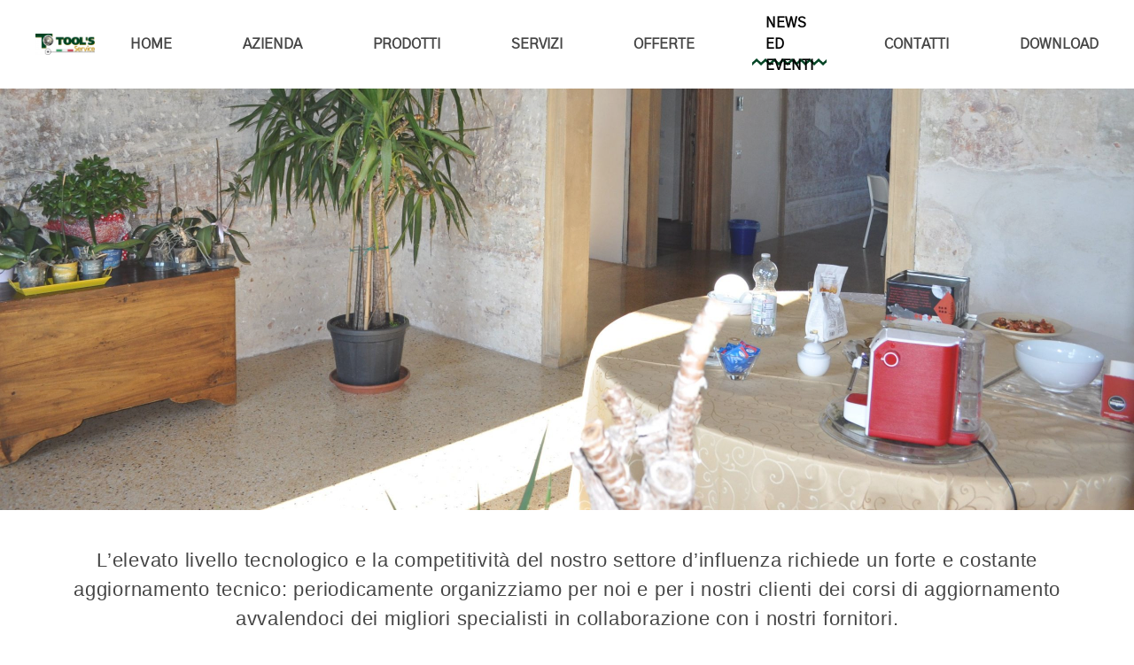

--- FILE ---
content_type: text/html; charset=utf-8
request_url: http://toolsservice.it/news-ed-eventi
body_size: 23257
content:
<!DOCTYPE html>
<html lang="en-gb" dir="ltr" vocab="https://schema.org/">
    <head>
        <meta http-equiv="X-UA-Compatible" content="IE=edge">
        <meta name="viewport" content="width=device-width, initial-scale=1">
        <link rel="shortcut icon" href="/images/Logo/favicon-toolsservice.png">
        <link rel="apple-touch-icon" href="/templates/yootheme/vendor/yootheme/theme-joomla/assets/images/apple-touch-icon.png">
        <meta charset="utf-8" />
	<base href="http://toolsservice.it/news-ed-eventi" />
	<meta name="author" content="Super User" />
	<meta name="description" content="Tool's service " />
	<title>News ed eventi - TOOL'S SERVICE </title>
	<link href="/templates/yootheme/css/theme.9.css?1715723156" rel="stylesheet" />
	<link href="/templates/yootheme/css/theme.update.css?2.7.9" rel="stylesheet" />
	<script src="/templates/yootheme/vendor/assets/uikit/dist/js/uikit.min.js?2.7.9"></script>
	<script src="/templates/yootheme/vendor/assets/uikit/dist/js/uikit-icons-craft.min.js?2.7.9"></script>
	<script src="/templates/yootheme/js/theme.js?2.7.9"></script>
	<script>
document.addEventListener('DOMContentLoaded', function() {
            Array.prototype.slice.call(document.querySelectorAll('a span[id^="cloak"]')).forEach(function(span) {
                span.innerText = span.textContent;
            });
        });
	</script>
	<script>var $theme = {};</script>

    </head>
    <body class="">

        
        
        <div class="tm-page">

                        
<div class="tm-header-mobile uk-hidden@m">


    <div class="uk-navbar-container">
        <nav uk-navbar="container: .tm-header-mobile">

                        <div class="uk-navbar-left">

                
                                <a class="uk-navbar-toggle" href="#tm-mobile" uk-toggle>
                    <div uk-navbar-toggle-icon></div>
                                    </a>
                
                
            </div>
            
                        <div class="uk-navbar-center">
                
<a href="http://toolsservice.it/" class="uk-navbar-item uk-logo">
    <img alt src="/templates/yootheme/cache/logo-toolsservice-38153294.png" srcset="/templates/yootheme/cache/logo-toolsservice-38153294.png 150w, /templates/yootheme/cache/logo-toolsservice-ef36a3e7.png 300w" sizes="(min-width: 150px) 150px" data-width="150" data-height="52"></a>
                            </div>
            
            
        </nav>
    </div>

    

<div id="tm-mobile" uk-offcanvas mode="slide" overlay>
    <div class="uk-offcanvas-bar">

                <button class="uk-offcanvas-close" type="button" uk-close></button>
        
        
            
<div class="uk-child-width-1-1" uk-grid>    <div>
<div class="uk-panel" id="module-menu-mobile">

    
    
<ul class="uk-nav uk-nav-default">
    
	<li class="item-118"><a href="/home-mobile"> Home</a></li>
	<li class="item-122"><a href="/azienda-mobile"> Azienda</a></li>
	<li class="item-121"><a href="/prodotti-mobile"> Prodotti</a></li>
	<li class="item-119"><a href="/servizi-mobile"> Servizi</a></li>
	<li class="item-123"><a href="/offerte-mobile"> Offerte</a></li>
	<li class="item-136"><a href="/news-ed-eventi-mobile"> News ed eventi</a></li>
	<li class="item-126"><a href="/contatti-mobile"> Contatti</a></li>
	<li class="item-139"><a href="/download-mobile-1"> Download</a></li></ul>

</div>
</div></div>

            
    </div>
</div>

</div>


<div class="tm-header uk-visible@m" uk-header>



        <div uk-sticky media="@m" show-on-up animation="uk-animation-slide-top" cls-active="uk-navbar-sticky" sel-target=".uk-navbar-container">
    
        <div class="uk-navbar-container">

            <div class="uk-container uk-container-expand">
                <nav class="uk-navbar" uk-navbar="{&quot;align&quot;:&quot;left&quot;,&quot;boundary&quot;:&quot;.tm-header .uk-navbar-container&quot;,&quot;container&quot;:&quot;.tm-header &gt; [uk-sticky]&quot;}">

                                        <div class="uk-navbar-left">

                                                    
<a href="http://toolsservice.it/" class="uk-navbar-item uk-logo">
    <img alt src="/templates/yootheme/cache/logo-toolsservice-38153294.png" srcset="/templates/yootheme/cache/logo-toolsservice-38153294.png 150w, /templates/yootheme/cache/logo-toolsservice-ef36a3e7.png 300w" sizes="(min-width: 150px) 150px" data-width="150" data-height="52"></a>
                                                    
                        
                    </div>
                    
                    
                                        <div class="uk-navbar-right">

                                                    
<ul class="uk-navbar-nav">
    
	<li class="item-101"><a href="/"> Home</a></li>
	<li class="item-113"><a href="/azienda"> Azienda</a></li>
	<li class="item-103"><a href="/prodotti"> Prodotti</a></li>
	<li class="item-102"><a href="/servizi"> Servizi</a></li>
	<li class="item-131"><a href="/offerte"> Offerte</a></li>
	<li class="item-135 uk-active"><a href="/news-ed-eventi"> News ed eventi</a></li>
	<li class="item-114"><a href="/contatti"> Contatti</a></li>
	<li class="item-115"><a href="/download"> Download</a></li></ul>

                        
                        

                    </div>
                    
                </nav>
            </div>

        </div>

        </div>
    





</div>
            
            

            
            <div id="system-message-container" data-messages="[]">
</div>

            <!-- Builder #page -->
<div class="uk-section-default uk-position-relative">
        <div style="background-image: url('/templates/yootheme/cache/sede-toolsservice-2-140ea123.jpeg');" class="uk-background-norepeat uk-background-cover uk-background-bottom-center uk-section uk-section-large uk-flex uk-flex-bottom" uk-parallax="bgy: -80,0;media: @m" uk-height-viewport="offset-top: true; offset-bottom: 20;">    
        
                <div class="uk-position-cover" style="background-color: rgba(255, 255, 255, 0.08);"></div>        
        
                        <div class="uk-width-1-1">
            
                                <div class="uk-container uk-container-expand uk-position-relative">                
                    
                    <div class="tm-grid-expand uk-child-width-1-1 uk-grid-margin" uk-grid>
<div class="uk-width-1-1@m">
    
        
            
            
                
                    
                
            
        
    
</div>
</div>
                                </div>
                
                        </div>
            
        
        </div>
    
</div>

<div class="uk-section-default uk-section uk-section-small">
    
        
        
        
            
                                <div class="uk-container uk-container-large">                
                    
                    <div class="tm-grid-expand uk-child-width-1-1 uk-grid-margin" uk-grid>
<div class="uk-width-1-1@m">
    
        
            
            
                
                    <div class="uk-panel uk-text-lead uk-margin-large uk-text-center">L’elevato livello tecnologico e la competitività del nostro settore d’influenza richiede un forte  e costante aggiornamento tecnico: periodicamente organizziamo per noi e per i nostri clienti dei corsi di aggiornamento avvalendoci dei migliori specialisti in collaborazione con i nostri fornitori. </div>
<h2 class="uk-h1 uk-text-emphasis uk-margin-large uk-text-center" uk-parallax="y: 30,0; opacity: 0.3,1; media: @m; viewport: 0.3;">        Scopri le ultime novità    </h2>
                
            
        
    
</div>
</div><div class="tm-grid-expand uk-child-width-1-1 uk-grid-margin" uk-grid>
<div>
    
        
            
            
                
                    
<div class="uk-margin">
    <div class="uk-child-width-1-1 uk-child-width-1-3@m uk-grid-match" uk-grid>        <div>
<a class="el-item uk-margin-auto uk-width-large uk-card uk-card-default uk-card-hover uk-card-body uk-margin-remove-first-child uk-transition-toggle uk-link-toggle uk-display-block" href="/news-ed-eventi/2-uncategorised/77-open-day-25-anniversario">
    
                <div class="uk-inline-clip"><img src="/templates/yootheme/cache/Volantino_25-1-a93d3534.png" srcset="/templates/yootheme/cache/Volantino_25-1-a93d3534.png 400w, /templates/yootheme/cache/Volantino_25-1-c8800286.png 768w, /templates/yootheme/cache/Volantino_25-1-a9fd2cff.png 800w" sizes="(min-width: 400px) 400px" data-width="400" data-height="250" class="el-image uk-transition-scale-up uk-transition-opaque" alt="Volantino 25° parte 1"></div>        
                    

                <div class="el-meta uk-text-meta uk-margin-small-top">27 SETTEMBRE 2024</div>        
                <h3 class="el-title uk-card-title uk-text-primary uk-margin-top uk-margin-remove-bottom">                        OPEN DAY 25° ANNIVERSARIO                    </h3>        
        
    
        
        
                <div class="el-content uk-panel uk-margin-top">In occasione del nostro 25° ANNIVERSARIO siamo ad invitarvi al nostro OPEN DAY!</div>        
        
                <div class="uk-margin-top"><div class="el-link uk-link-muted uk-text-muted">Maggiori informazioni</div></div>        
        
        
    
</a></div>
        <div>
<a class="el-item uk-margin-auto uk-width-large uk-card uk-card-default uk-card-hover uk-card-body uk-margin-remove-first-child uk-transition-toggle uk-link-toggle uk-display-block" href="/news-ed-eventi/2-uncategorised/66-invito-winsfeed-2023">
    
                <div class="uk-inline-clip"><img src="/templates/yootheme/cache/invito-wensfeed-2023-toolsservice-0aae0900.jpeg" srcset="/templates/yootheme/cache/invito-wensfeed-2023-toolsservice-0aae0900.jpeg 400w, /templates/yootheme/cache/invito-wensfeed-2023-toolsservice-e05ff33e.jpeg 768w, /templates/yootheme/cache/invito-wensfeed-2023-toolsservice-d912ea9a.jpeg 792w" sizes="(min-width: 400px) 400px" data-width="400" data-height="250" class="el-image uk-transition-scale-up uk-transition-opaque" alt></div>        
                    

                <div class="el-meta uk-text-meta uk-margin-small-top">22 novembre 2023</div>        
                <h3 class="el-title uk-card-title uk-text-primary uk-margin-top uk-margin-remove-bottom">                        Invito Wensfeed 2023                    </h3>        
        
    
        
        
                <div class="el-content uk-panel uk-margin-top">Siamo orgogliosi di invitarvi a WINSFEED 2023,
giornata speciale dedicata alla presentazione dei nuovi prodotti TaeguTec.<br><br></div>        
        
                <div class="uk-margin-top"><div class="el-link uk-link-muted uk-text-muted">Maggiori informazioni</div></div>        
        
        
    
</a></div>
        <div>
<a class="el-item uk-margin-auto uk-width-large uk-card uk-card-default uk-card-hover uk-card-body uk-margin-remove-first-child uk-transition-toggle uk-link-toggle uk-display-block" href="/news-ed-eventi/2-uncategorised/56-30-anniversario-siprom">
    
                <div class="uk-inline-clip"><img src="/templates/yootheme/cache/30-anniversario-siprom-toolsservice-16905a20.png" srcset="/templates/yootheme/cache/30-anniversario-siprom-toolsservice-16905a20.png 400w, /templates/yootheme/cache/30-anniversario-siprom-toolsservice-f06bed3f.png 766w" sizes="(min-width: 400px) 400px" data-width="400" data-height="250" class="el-image uk-transition-scale-up uk-transition-opaque" alt></div>        
                    

                <div class="el-meta uk-text-meta uk-margin-small-top">26-27-28 maggio 2022</div>        
                <h3 class="el-title uk-card-title uk-text-primary uk-margin-top uk-margin-remove-bottom">                        30° anniversario siprom                    </h3>        
        
    
        
        
                <div class="el-content uk-panel uk-margin-top">Siamo lieti di avervi ospiti nella nuova sede alla prossima OPEN HOUSE SIPROM in occasione del 30° ANNIVERSARIO!<br><br></div>        
        
                <div class="uk-margin-top"><div class="el-link uk-link-muted uk-text-muted">Maggiori informazioni</div></div>        
        
        
    
</a></div>
        </div>

</div>

                
            
        
    
</div>
</div>
                                </div>
                
            
        
    
</div>

<div class="uk-section-default uk-section uk-padding-remove-top">
    
        
        
        
            
                                <div class="uk-container uk-container-xlarge">                
                    
                    <div class="tm-grid-expand uk-grid-large uk-child-width-1-1 uk-grid-margin-large" uk-grid>
<div class="uk-grid-item-match uk-flex-middle">
    
        
            
                        <div class="uk-panel uk-width-1-1">            
                
                    
<div class="uk-margin" uk-slider="autoplay: 1; pauseOnHover: false; autoplayInterval: 3000;">
    <div class="uk-position-relative">
        
            <ul class="uk-slider-items uk-grid uk-grid-match">                                <li class="uk-width-1-1 uk-width-1-3@m">
<div class="el-item uk-panel uk-margin-remove-first-child">
    
                <img src="/templates/yootheme/cache/sede-toolsservice-2-a2b9e83e.jpeg" srcset="/templates/yootheme/cache/sede-toolsservice-2-a2b9e83e.jpeg 550w, /templates/yootheme/cache/sede-toolsservice-2-ef1983c2.jpeg 768w, /templates/yootheme/cache/sede-toolsservice-2-c0c509d3.jpeg 1024w, /templates/yootheme/cache/sede-toolsservice-2-47d70504.jpeg 1100w" sizes="(min-width: 550px) 550px" data-width="550" data-height="400" class="el-image" alt="Tool's Service">        
                    

        
        
        
    
        
        
        
        
        
        
        
    
</div></li>                                <li class="uk-width-1-1 uk-width-1-3@m">
<div class="el-item uk-panel uk-margin-remove-first-child">
    
                <img src="/templates/yootheme/cache/sede-toolsservice-1-78831f1f.jpeg" srcset="/templates/yootheme/cache/sede-toolsservice-1-78831f1f.jpeg 550w, /templates/yootheme/cache/sede-toolsservice-1-352374e3.jpeg 768w, /templates/yootheme/cache/sede-toolsservice-1-64bb8b16.jpeg 1024w, /templates/yootheme/cache/sede-toolsservice-1-e3a987c1.jpeg 1100w" sizes="(min-width: 550px) 550px" data-width="550" data-height="400" class="el-image" alt="Tool's Service">        
                    

        
        
        
    
        
        
        
        
        
        
        
    
</div></li>                                <li class="uk-width-1-1 uk-width-1-3@m">
<div class="el-item uk-panel uk-margin-remove-first-child">
    
                <img src="/templates/yootheme/cache/toolsservice-corsi-1-cf324e37.jpeg" srcset="/templates/yootheme/cache/toolsservice-corsi-1-cf324e37.jpeg 550w, /templates/yootheme/cache/toolsservice-corsi-1-829225cb.jpeg 768w, /templates/yootheme/cache/toolsservice-corsi-1-4d2373f6.jpeg 1024w, /templates/yootheme/cache/toolsservice-corsi-1-ca317f21.jpeg 1100w" sizes="(min-width: 550px) 550px" data-width="550" data-height="400" class="el-image" alt="Tool's Service">        
                    

        
        
        
    
        
        
        
        
        
        
        
    
</div></li>                                <li class="uk-width-1-1 uk-width-1-3@m">
<div class="el-item uk-panel uk-margin-remove-first-child">
    
                <img src="/templates/yootheme/cache/toolsservice-corsi-4-7a0c5115.jpeg" srcset="/templates/yootheme/cache/toolsservice-corsi-4-7a0c5115.jpeg 550w, /templates/yootheme/cache/toolsservice-corsi-4-37ac3ae9.jpeg 768w, /templates/yootheme/cache/toolsservice-corsi-4-7ad1f2f8.jpeg 1024w, /templates/yootheme/cache/toolsservice-corsi-4-fdc3fe2f.jpeg 1100w" sizes="(min-width: 550px) 550px" data-width="550" data-height="400" class="el-image" alt="Tool's Service">        
                    

        
        
        
    
        
        
        
        
        
        
        
    
</div></li>                            </ul>

        
        
    </div>

    
</div>

                
                        </div>
            
        
    
</div>
</div>
                                </div>
                
            
        
    
</div>


            
            

            <!-- Builder #footer -->
<div class="uk-section-default uk-section">
    
        
        
        
            
                                <div class="uk-container uk-container-large">                
                    
                    <div class="tm-grid-expand uk-grid-large uk-grid-margin-large" uk-grid>
<div class="uk-width-1-1@s uk-width-2-5@m">
    
        
            
            
                
                    
<div class="uk-margin uk-text-left@m uk-text-center">
        <img src="/templates/yootheme/cache/logo-toolsservice-d116275a.png" srcset="/templates/yootheme/cache/logo-toolsservice-d116275a.png 300w, /templates/yootheme/cache/logo-toolsservice-932554b7.png 541w" sizes="(min-width: 300px) 300px" data-width="300" data-height="104" class="el-image" alt>    
    
</div>

                
            
        
    
</div>

<div class="uk-width-1-3@s uk-width-1-5@m">
    
        
            
            
                
                    
<h1 class="uk-h5 uk-text-emphasis uk-text-left@s uk-text-center">        Menù    </h1>
<ul class="uk-list uk-text-left@s uk-text-center">        <li class="el-item">
    <div class="el-content uk-panel uk-h6"><a href="/home-mobile" class="el-link uk-link-muted uk-margin-remove-last-child">Home</a></div></li>
        <li class="el-item">
    <div class="el-content uk-panel uk-h6"><a href="/azienda-mobile" class="el-link uk-link-muted uk-margin-remove-last-child">Azienda</a></div></li>
        <li class="el-item">
    <div class="el-content uk-panel uk-h6"><a href="/news-ed-eventi" class="el-link uk-link-muted uk-margin-remove-last-child">News ed<br>eventi</a></div></li>
    </ul>
                
            
        
    
</div>

<div class="uk-width-1-3@s uk-width-1-5@m">
    
        
            
            
                
                    
<h1 class="uk-h5 uk-text-emphasis uk-text-left@s uk-text-center">        Cosa facciamo    </h1>
<ul class="uk-list uk-text-left@s uk-text-center">        <li class="el-item">
    <div class="el-content uk-panel uk-h6"><a href="/prodotti" class="el-link uk-link-muted uk-margin-remove-last-child">Prodotti</a></div></li>
        <li class="el-item">
    <div class="el-content uk-panel uk-h6"><a href="/servizi" class="el-link uk-link-muted uk-margin-remove-last-child">Servizi</a></div></li>
        <li class="el-item">
    <div class="el-content uk-panel uk-h6"><a href="/offerte" class="el-link uk-link-muted uk-margin-remove-last-child">Offerte</a></div></li>
        <li class="el-item">
    <div class="el-content uk-panel uk-h6"><a href="/download-mobile-1" class="el-link uk-link-muted uk-margin-remove-last-child">Download</a></div></li>
    </ul>
                
            
        
    
</div>

<div class="uk-width-1-3@s uk-width-1-5@m">
    
        
            
            
                
                    
<h1 class="uk-h5 uk-text-emphasis uk-text-left@s uk-text-center">        Contatti    </h1>
<ul class="uk-list uk-margin-small uk-text-left@s uk-text-center">        <li class="el-item">
    <div class="el-content uk-panel uk-h6"><a href="https://www.google.it/maps/place/Tool'S+Service+Sas+Di+Berto+Lucio+%26+C./@45.5750793,11.9101438,17z/data=!4m13!1m7!3m6!1s0x477ed359c9c6e1f5:0xef1004da437c051d!2sVia+Corso,+77,+35012+Mazzon+PD!3b1!8m2!3d45.5750756!4d11.9123325!3m4!1s0x477ed359c8f820b7:0xa49d45c11c2319a1!8m2!3d45.5751225!4d11.9122985" target="_blank" class="el-link uk-link-muted uk-margin-remove-last-child">Via Corso, 77 35012</a></div></li>
        <li class="el-item">
    <div class="el-content uk-panel uk-h6"><a href="https://www.google.it/maps/place/Tool'S+Service+Sas+Di+Berto+Lucio+%26+C./@45.5750793,11.9101438,17z/data=!4m13!1m7!3m6!1s0x477ed359c9c6e1f5:0xef1004da437c051d!2sVia+Corso,+77,+35012+Mazzon+PD!3b1!8m2!3d45.5750756!4d11.9123325!3m4!1s0x477ed359c8f820b7:0xa49d45c11c2319a1!8m2!3d45.5751225!4d11.9122985" target="_blank" class="el-link uk-link-muted uk-margin-remove-last-child">Camposampiero (PD)</a></div></li>
        <li class="el-item">
    <div class="el-content uk-panel uk-h6"><a href="Tel: 049 9303492" class="el-link uk-link-muted uk-margin-remove-last-child">Tel: 049 9303492</a></div></li>
        <li class="el-item">
    <div class="el-content uk-panel uk-h6"><span id="cloak29d8db93cfb28a6a820913fe0025f777">This email address is being protected from spambots. You need JavaScript enabled to view it.</span><script type='text/javascript'>
				document.getElementById('cloak29d8db93cfb28a6a820913fe0025f777').innerHTML = '';
				var prefix = '&#109;a' + 'i&#108;' + '&#116;o';
				var path = 'hr' + 'ef' + '=';
				var addy29d8db93cfb28a6a820913fe0025f777 = '&#105;nf&#111;' + '&#64;';
				addy29d8db93cfb28a6a820913fe0025f777 = addy29d8db93cfb28a6a820913fe0025f777 + 't&#111;&#111;lss&#101;rv&#105;c&#101;' + '&#46;' + '&#105;t';
				var addy_text29d8db93cfb28a6a820913fe0025f777 = '&#105;nf&#111;' + '&#64;' + 't&#111;&#111;lss&#101;rv&#105;c&#101;' + '&#46;' + '&#105;t';document.getElementById('cloak29d8db93cfb28a6a820913fe0025f777').innerHTML += '<a ' + path + '\'' + prefix + ':' + addy29d8db93cfb28a6a820913fe0025f777 + '\'>'+addy_text29d8db93cfb28a6a820913fe0025f777+'<\/a>';
		</script></div></li>
    </ul>
                
            
        
    
</div>
</div>
                                </div>
                
            
        
    
</div>

<div class="uk-section-muted uk-section uk-section-xsmall">
    
        
        
        
            
                                <div class="uk-container uk-container-large">                
                    
                    <div class="tm-grid-expand uk-grid-row-small uk-child-width-1-1 uk-grid-margin-small" uk-grid>
<div class="uk-grid-item-match uk-flex-middle">
    
        
            
                        <div class="uk-panel uk-width-1-1">            
                
                    
<div class="uk-text-center">
    <ul class="uk-margin-remove-bottom uk-subnav uk-flex-center" uk-margin>        <li class="el-item ">
    <a class="el-link" href="/news-ed-eventi/2-uncategorised/27-informativa-privacy">Informativa - Privacy</a></li>
        <li class="el-item ">
    <a class="el-link" href="http://www.toolsservice.it/index.php?option=com_jmap&amp;view=sitemap">Mappa del sito</a></li>
        <li class="el-item ">
    <a class="el-link" href="https://www.tecnosoft.it/" target="_blank">Powered by Tecnosoft</a></li>
        </ul>

</div>

                
                        </div>
            
        
    
</div>
</div>
                                </div>
                
            
        
    
</div>

        </div>

        
        

    </body>
</html>
